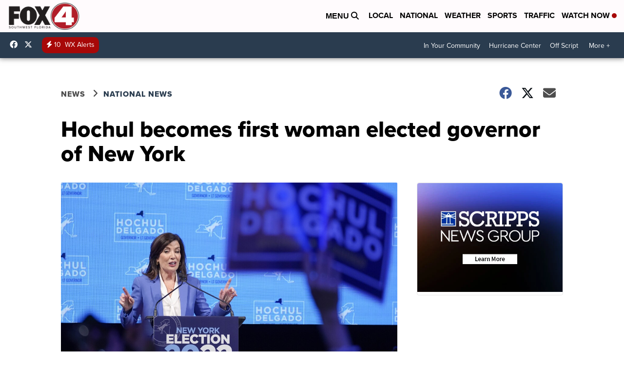

--- FILE ---
content_type: application/javascript; charset=utf-8
request_url: https://fundingchoicesmessages.google.com/f/AGSKWxWB5opznLfNFBZ5zmEi2DDx6U78EfvuLYzrIpNLy5QdMwOpox72OqYg72l_65dBfqaJbrcjOF0rWZ0g_hcEpyEMCPRVEj9UWO_8mVH8J6bpD0H_V34ju2zaeWceujLx5ZP3AGQsc_uxA-o5mup1ptlWLwKHJzU5Bia2wQ5z5_4aWJgvBjmku_gNfgYm/_/adj.php?-advert-placeholder..sk/ads/_ad_logo./adobject.
body_size: -1283
content:
window['22cb332f-b8a1-43bc-870d-d68af37b8c09'] = true;